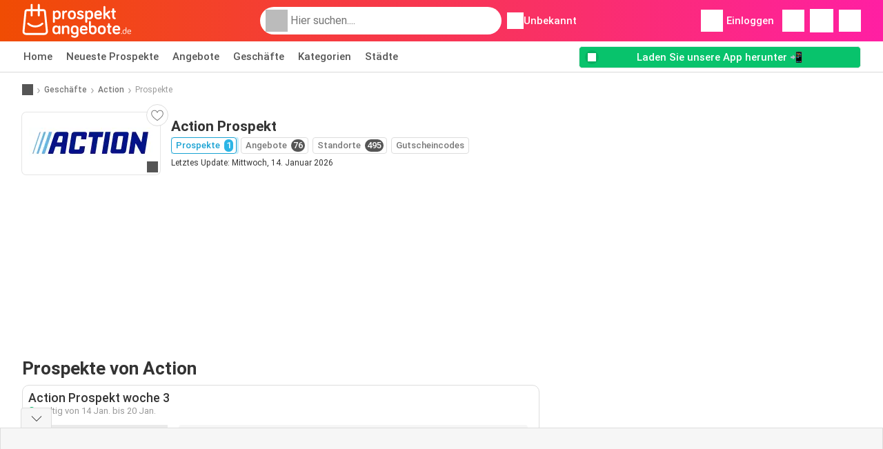

--- FILE ---
content_type: text/html; charset=utf-8
request_url: https://www.google.com/recaptcha/api2/aframe
body_size: 268
content:
<!DOCTYPE HTML><html><head><meta http-equiv="content-type" content="text/html; charset=UTF-8"></head><body><script nonce="p8SHOWMGd4wzGLr5E63pNw">/** Anti-fraud and anti-abuse applications only. See google.com/recaptcha */ try{var clients={'sodar':'https://pagead2.googlesyndication.com/pagead/sodar?'};window.addEventListener("message",function(a){try{if(a.source===window.parent){var b=JSON.parse(a.data);var c=clients[b['id']];if(c){var d=document.createElement('img');d.src=c+b['params']+'&rc='+(localStorage.getItem("rc::a")?sessionStorage.getItem("rc::b"):"");window.document.body.appendChild(d);sessionStorage.setItem("rc::e",parseInt(sessionStorage.getItem("rc::e")||0)+1);localStorage.setItem("rc::h",'1768934909622');}}}catch(b){}});window.parent.postMessage("_grecaptcha_ready", "*");}catch(b){}</script></body></html>

--- FILE ---
content_type: application/javascript; charset=utf-8
request_url: https://fundingchoicesmessages.google.com/f/AGSKWxXHYTgTCiMM3pl4T3XI3bGrT2Uj3BTXD8rjOFRNuFpLaMmSTUDbMV5w1zio4WRimPJVoPjVp4dOndmVJSPDmHDo22Zhe-W5Kxr-thAUnrhRrxXhGaRQClK3tZQcRHv_XlMC8q8eS3zhxhkg7Sjvx1mkODCNYzWwWzEuk-6IoUHIyqMkHYTE3BvbnLEL/_/adrelated./newimplugs./css/ads./admatcherclient./postprofileverticalad.
body_size: -1288
content:
window['e6a9db9d-9207-4b17-929a-ae1da030d3bd'] = true;

--- FILE ---
content_type: image/svg+xml
request_url: https://img.offers-cdn.net/build/folderz2025-prod/20260120150309-653652/assets/frontend/build/assets/images/numbers/1.svg
body_size: -459
content:
<svg width="30" height="67" viewBox="0 0 30 67" fill="none" xmlns="http://www.w3.org/2000/svg">
<path d="M29.3994 0V63.9844H14.5898V16.6992L0 20.9619V9.71191L28.0371 0H29.3994Z" fill="#2CB5E6" fill-opacity="0.25"/>
</svg>
